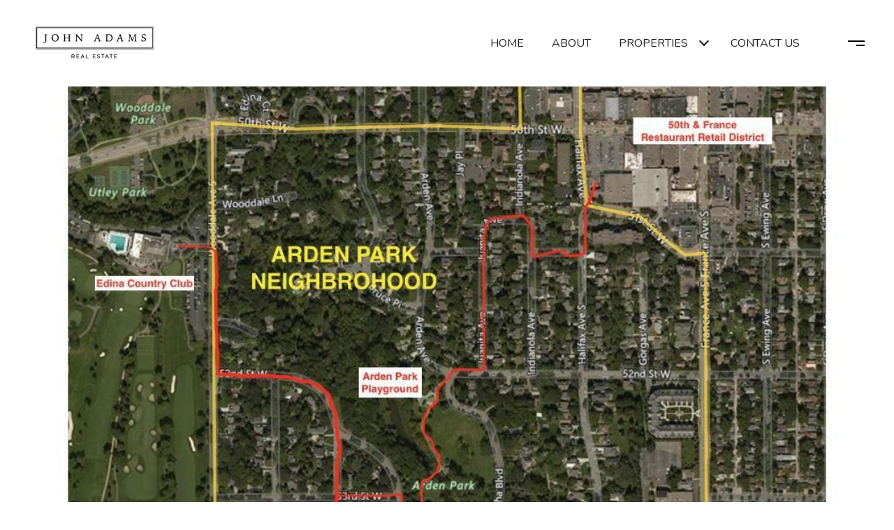

--- FILE ---
content_type: text/html; charset=utf-8
request_url: https://bss.luxurypresence.com/buttons/googleOneTap?companyId=bc865493-d40f-4b05-8cbd-d1a4973a7765&websiteId=bcfed3ca-5f9b-4a97-8227-754b9fd6e3df&pageId=a3b5a841-ab14-4fe1-9c00-7c2606200b47&sourceUrl=https%3A%2F%2Fjohnadamsrealtor.com%2Fproperties%2F5318-oaklawn-ave-edina&pageMeta=%7B%22sourceResource%22%3A%22properties%22%2C%22pageElementId%22%3A%228d866332-61b9-464c-b84d-7b2b9bfd20dc%22%2C%22pageQueryVariables%22%3A%7B%22property%22%3A%7B%22id%22%3A%228d866332-61b9-464c-b84d-7b2b9bfd20dc%22%7D%2C%22properties%22%3A%7B%22relatedNeighborhoodPropertyId%22%3A%228d866332-61b9-464c-b84d-7b2b9bfd20dc%22%2C%22sort%22%3A%22salesPrice%22%7D%2C%22neighborhood%22%3A%7B%7D%2C%22pressReleases%22%3A%7B%22propertyId%22%3A%228d866332-61b9-464c-b84d-7b2b9bfd20dc%22%7D%7D%7D
body_size: 2857
content:
<style>
  html, body {margin: 0; padding: 0;}
</style>
<script src="https://accounts.google.com/gsi/client" async defer></script>
<script>
const parseURL = (url) => {
    const a = document.createElement('a');
    a.href = url;
    return a.origin;
}

const login = (token, provider, source)  => {
  const origin = (window.location != window.parent.location)
    ? parseURL(document.referrer)
    : window.location.origin;  
  const xhr = new XMLHttpRequest();
  xhr.responseType = 'json';
  xhr.onreadystatechange = function() {
    if (xhr.readyState === 4) {
      const response = xhr.response;
      const msg = {
        event: response.status,
        provider: provider,
        source: source,
        token: token
      }
      window.parent.postMessage(msg, origin);
    }
  }
  xhr.withCredentials = true;
  xhr.open('POST', `${origin}/api/v1/auth/login`, true);
  xhr.setRequestHeader("Content-Type", "application/json;charset=UTF-8");
  xhr.send(JSON.stringify({
    token,
    provider,
    source,
    websiteId: 'bcfed3ca-5f9b-4a97-8227-754b9fd6e3df',
    companyId: 'bc865493-d40f-4b05-8cbd-d1a4973a7765',
    pageId: 'a3b5a841-ab14-4fe1-9c00-7c2606200b47',
    sourceUrl: 'https://johnadamsrealtor.com/properties/5318-oaklawn-ave-edina',
    pageMeta: '{"sourceResource":"properties","pageElementId":"8d866332-61b9-464c-b84d-7b2b9bfd20dc","pageQueryVariables":{"property":{"id":"8d866332-61b9-464c-b84d-7b2b9bfd20dc"},"properties":{"relatedNeighborhoodPropertyId":"8d866332-61b9-464c-b84d-7b2b9bfd20dc","sort":"salesPrice"},"neighborhood":{},"pressReleases":{"propertyId":"8d866332-61b9-464c-b84d-7b2b9bfd20dc"}}}',
    utm: '',
    referrer: ''
  }));
}

function getExpirationCookie(expiresInMiliseconds) {
  const tomorrow  = new Date(Date.now() + expiresInMiliseconds); // The Date object returns today's timestamp
  return `johnadamsrealtor.com-SID=true; expires=${tomorrow.toUTCString()}; path=/; Secure; SameSite=None`;
}

function handleCredentialResponse(response) {
  document.cookie = getExpirationCookie(24 * 60 * 60 * 1000); // 1 day
  login(response.credential, 'GOOGLE', 'GOOGLE_SIGN_ON');
}

function handleClose() {
  const msg = {
    event: 'cancel',
    provider: 'GOOGLE',
    source: 'GOOGLE_SIGN_ON'
  }
  const origin = (window.location != window.parent.location)
    ? parseURL(document.referrer)
    : window.location.origin;
  window.parent.postMessage(msg, origin);
  document.cookie = getExpirationCookie(2 * 60 * 60 * 1000); // 2 hours
}

</script>
<div id="g_id_onload"
  data-client_id="673515100752-7s6f6j0qab4skl22cjpp7eirb2rjmfcg.apps.googleusercontent.com"
  data-callback="handleCredentialResponse"
  data-intermediate_iframe_close_callback="handleClose"
  data-state_cookie_domain = "johnadamsrealtor.com"
  data-allowed_parent_origin="https://johnadamsrealtor.com"
  data-skip_prompt_cookie="johnadamsrealtor.com-SID"
  data-cancel_on_tap_outside="false"
></div>